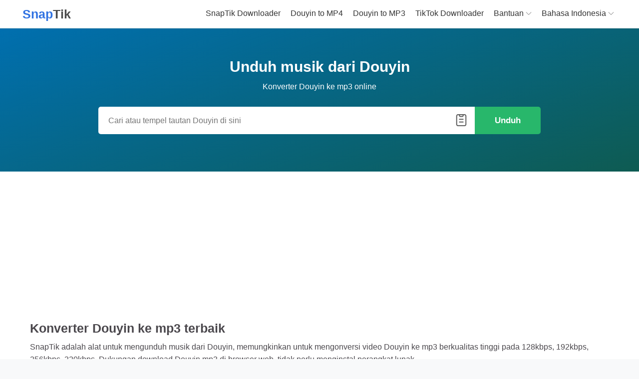

--- FILE ---
content_type: text/html; charset=utf-8
request_url: https://snaptik.biz/id/douyin-to-mp3
body_size: 6457
content:
<!DOCTYPE html><html lang=id><head><title>Unduh musik dari Douyin, konversikan Douyin ke mp3 online - SnapTik</title><meta name=description content="Konverter SnapTik adalah pengunduh musik dari Douyin, memungkinkan untuk mengonversi Douyin ke mp3 berkualitas tinggi hingga 320kbps."><meta name=keywords content="snaptik,konverter snaptik,unduh musik douyin,konversi douyin ke mp3"><meta charset=UTF-8><meta name=viewport content="width=device-width, initial-scale=1.0, minimum-scale=0.5, maximum-scale=3.0"><meta http-equiv=X-UA-Compatible content="IE=edge"><meta name=robots content="index, follow"><meta itemprop=name content=SnapTik><meta name=application-name content=SnapTik><meta itemprop=description content="Konverter SnapTik adalah pengunduh musik dari Douyin, memungkinkan untuk mengonversi Douyin ke mp3 berkualitas tinggi hingga 320kbps."><meta itemprop=image content=https://snaptik.biz/thumbnail-site.png><meta property=og:type content=website><meta property=og:title content="Unduh musik dari Douyin, konversikan Douyin ke mp3 online - SnapTik"><meta property=og:description content="Konverter SnapTik adalah pengunduh musik dari Douyin, memungkinkan untuk mengonversi Douyin ke mp3 berkualitas tinggi hingga 320kbps."><meta property=og:image content=https://snaptik.biz/thumbnail-site.png><meta property=og:url content=https://snaptik.biz/id/douyin-to-mp3><meta property=og:site_name content=SnapTik><meta property=twitter:card content=summary><meta property=twitter:site content=SnapTik><meta property=twitter:title content="Unduh musik dari Douyin, konversikan Douyin ke mp3 online - SnapTik"><meta property=twitter:description content="Konverter SnapTik adalah pengunduh musik dari Douyin, memungkinkan untuk mengonversi Douyin ke mp3 berkualitas tinggi hingga 320kbps."><meta property=twitter:image content=https://snaptik.biz/thumbnail-site.png><meta property=twitter:url content=https://snaptik.biz/id/douyin-to-mp3><link rel=canonical href=https://snaptik.biz/id/douyin-to-mp3><link rel=alternate href=https://snaptik.biz/en/douyin-to-mp3 hreflang=x-default><link rel=alternate href=https://snaptik.biz/en/douyin-to-mp3 hreflang=en><link rel=alternate href=https://snaptik.biz/vi/douyin-to-mp3 hreflang=vi><link rel=alternate href=https://snaptik.biz/ar/douyin-to-mp3 hreflang=ar><link rel=alternate href=https://snaptik.biz/cz/douyin-to-mp3 hreflang=cs><link rel=alternate href=https://snaptik.biz/de/douyin-to-mp3 hreflang=de><link rel=alternate href=https://snaptik.biz/es/douyin-to-mp3 hreflang=es><link rel=alternate href=https://snaptik.biz/fr/douyin-to-mp3 hreflang=fr><link rel=alternate href=https://snaptik.biz/hi/douyin-to-mp3 hreflang=hi><link rel=alternate href=https://snaptik.biz/id/douyin-to-mp3 hreflang=id><link rel=alternate href=https://snaptik.biz/it/douyin-to-mp3 hreflang=it><link rel=alternate href=https://snaptik.biz/ja/douyin-to-mp3 hreflang=ja><link rel=alternate href=https://snaptik.biz/ko/douyin-to-mp3 hreflang=ko><link rel=alternate href=https://snaptik.biz/pl/douyin-to-mp3 hreflang=pl><link rel=alternate href=https://snaptik.biz/pt/douyin-to-mp3 hreflang=pt><link rel=alternate href=https://snaptik.biz/ro/douyin-to-mp3 hreflang=ro><link rel=alternate href=https://snaptik.biz/ru/douyin-to-mp3 hreflang=ru><link rel=alternate href=https://snaptik.biz/th/douyin-to-mp3 hreflang=th><link rel=alternate href=https://snaptik.biz/tr/douyin-to-mp3 hreflang=tr><link rel=alternate href=https://snaptik.biz/uk/douyin-to-mp3 hreflang=uk><link rel=alternate href=https://snaptik.biz/zh-cn/douyin-to-mp3 hreflang=zh-CN><link rel=alternate href=https://snaptik.biz/zh-tw/douyin-to-mp3 hreflang=zh-TW><link rel=apple-touch-icon sizes=180x180 href=/icons/apple-touch-icon.png><link rel=icon type=image/png sizes=32x32 href=/icons/favicon-32x32.png><link rel=icon type=image/png sizes=192x192 href=/icons/android-chrome-192x192.png><link rel=icon type=image/png sizes=16x16 href=/icons/favicon-16x16.png><link rel=manifest href="/icons/manifest.json?v=1"><link rel=mask-icon href=/icons/safari-pinned-tab.svg color=#3072e2><link rel="shortcut icon" href=/icons/favicon.ico><meta name=msapplication-TileColor content=#3072e2><meta name=msapplication-TileImage content=/icons/mstile-144x144.png><meta name=msapplication-config content=/icons/browserconfig.xml><meta name=theme-color content=#ffffff><link rel=preload href=/imgs/delete.png as=image type=image/png><link rel=preconnect href=//www.google-analytics.com as=script><link rel=preconnect href=https://pagead2.googlesyndication.com/pagead/js/adsbygoogle.js><link href="/snaptik/css/style.min.css?v=10" rel=stylesheet><script type=application/ld+json>
        {
          "@context": "https://schema.org",
          "@type": "EntertainmentBusiness",
          "name": "SnapTik",
          "alternateName": "Download Youtube videos in HD 1080p quality online",
          "@id": "https://snaptik.biz/en",
          "image": "https://snaptik.biz/icons/apple-touch-icon.png",
          "description": "SnapTik.biz - Online Youtube Downloader, allows to download high quality 1080p, 2k, 4k, 8k Youtube videos for free on PC, Tablet, iPhone, Android.",
          "url": "https://snaptik.biz/en",
          "telephone": "+19356856898",
          "priceRange": "1$-10000$",
          "address": {
            "@type": "PostalAddress",
            "streetAddress": "1365 S Decatur Blvd",
            "addressLocality": "Las Vegas",
            "addressRegion": "NV",
            "postalCode": "89102",
            "addressCountry": "US"
          },
          "openingHoursSpecification": {
            "@type": "OpeningHoursSpecification",
            "dayOfWeek": [
              "Monday",
              "Tuesday",
              "Wednesday",
              "Thursday",
              "Friday",
              "Saturday",
              "Sunday"
            ],
            "opens": "00:00",
            "closes": "23:59"
          },
          "sameAs": [
            "https://www.facebook.com/snaptikbiz",
            "https://twitter.com/snaptikbiz",
            "https://www.pinterest.com/snaptikbiz/",
            "https://snaptikbiz.tumblr.com/",
            "https://soundcloud.com/snaptikbiz",
            "https://www.youtube.com/channel/UCBwa7Mc5r3SxiT0P6Fm9YfQ",
            "https://sites.google.com/view/snaptikbiz",
            "https://snaptikbiz.blogspot.com/",
            "https://snaptik.weebly.com/"
          ]
        }
    </script><script async src="https://pagead2.googlesyndication.com/pagead/js/adsbygoogle.js?client=ca-pub-3831853078543758" crossorigin=anonymous type="be72e7e9a012daf391682694-text/javascript"></script></head><body><header id=navbar> <div class=container> <div class=topnav id=myTopnav> <div class=nav-logo> <a class="navbar-brand waves-effect" href=/id> <span class=logo-name>Snap<b>Tik</b></span> </a> <a href=javascript:void(0) class=icon onclick="if (!window.__cfRLUnblockHandlers) return false; openNav()" data-cf-modified-be72e7e9a012daf391682694-="">&#9776;</a> </div> <div class=nav-item itemscope itemtype=http://www.schema.org/SiteNavigationElement> <a itemprop=url href=/id><span itemprop=name>SnapTik Downloader</span></a> <a itemprop=url href=/id/douyin-to-mp4><span itemprop=name>Douyin to MP4</span></a> <a itemprop=url href=/id/douyin-to-mp3><span itemprop=name>Douyin to MP3</span></a> <a itemprop=url href=/id/tiktok-downloader><span itemprop=name>TikTok Downloader</span></a> <div class=dropdown> <div class="dropbtn dropdown-title"> Bantuan <svg xmlns=http://www.w3.org/2000/svg width=12 height=10 viewBox="0 0 16 8" fill=none><path d="M15.0449 0.291415C14.8464 0.0929657 14.5239 0.0929657 14.3255 0.291415L7.9999 6.6294L1.66192 0.291415C1.46347 0.0929657 1.14099 0.0929657 0.942538 0.291415C0.744089 0.489865 0.744089 0.812346 0.942538 1.0108L7.62781 7.69606C7.72703 7.79529 7.85107 7.8449 7.9875 7.8449C8.11153 7.8449 8.24796 7.79529 8.34719 7.69606L15.0325 1.0108C15.2433 0.812346 15.2433 0.489865 15.0449 0.291415Z" fill=#888></path></svg> </div> <div class=dropdown-content> <a href=/id/download-douyin-video-on-iphone-with-snaptik-v1><span>iPhone, iPad</span></a> <a href=/id/how-to-download-douyin-video-with-snaptik-v1><span>PC, Android</span></a> </div> </div> <div class=dropdown> <div class="dropbtn dropdown-title"> Bahasa Indonesia‬ <svg xmlns=http://www.w3.org/2000/svg width=12 height=10 viewBox="0 0 16 8" fill=none><path d="M15.0449 0.291415C14.8464 0.0929657 14.5239 0.0929657 14.3255 0.291415L7.9999 6.6294L1.66192 0.291415C1.46347 0.0929657 1.14099 0.0929657 0.942538 0.291415C0.744089 0.489865 0.744089 0.812346 0.942538 1.0108L7.62781 7.69606C7.72703 7.79529 7.85107 7.8449 7.9875 7.8449C8.11153 7.8449 8.24796 7.79529 8.34719 7.69606L15.0325 1.0108C15.2433 0.812346 15.2433 0.489865 15.0449 0.291415Z" fill=#888></path></svg> </div> <div class=dropdown-content> <a data-lang=en href=https://snaptik.biz/en/douyin-to-mp3>English</a> <a data-lang=vi href=https://snaptik.biz/vi/douyin-to-mp3>Tiếng Việt</a> <a data-lang=ar href=https://snaptik.biz/ar/douyin-to-mp3>العربية</a> <a data-lang=cz href=https://snaptik.biz/cz/douyin-to-mp3>čeština</a> <a data-lang=de href=https://snaptik.biz/de/douyin-to-mp3>Deutsch</a> <a data-lang=es href=https://snaptik.biz/es/douyin-to-mp3>Español</a> <a data-lang=fr href=https://snaptik.biz/fr/douyin-to-mp3>Français</a> <a data-lang=hi href=https://snaptik.biz/hi/douyin-to-mp3>हिन्दी‎</a> <a data-lang=id href=https://snaptik.biz/id/douyin-to-mp3>Bahasa Indonesia‬</a> <a data-lang=it href=https://snaptik.biz/it/douyin-to-mp3>Italiano</a> <a data-lang=ja href=https://snaptik.biz/ja/douyin-to-mp3>日本語</a> <a data-lang=ko href=https://snaptik.biz/ko/douyin-to-mp3>한국어</a> <a data-lang=pl href=https://snaptik.biz/pl/douyin-to-mp3>Polski‎</a> <a data-lang=pt href=https://snaptik.biz/pt/douyin-to-mp3>Português</a> <a data-lang=ro href=https://snaptik.biz/ro/douyin-to-mp3>Română</a> <a data-lang=ru href=https://snaptik.biz/ru/douyin-to-mp3>Русский</a> <a data-lang=th href=https://snaptik.biz/th/douyin-to-mp3>ภาษาไทย</a> <a data-lang=tr href=https://snaptik.biz/tr/douyin-to-mp3>Türkçe‬</a> <a data-lang=uk href=https://snaptik.biz/uk/douyin-to-mp3>Українська‬</a> <a data-lang=zh-cn href=https://snaptik.biz/zh-cn/douyin-to-mp3>简体中文</a> <a data-lang=zh-tw href=https://snaptik.biz/zh-tw/douyin-to-mp3>繁體中文</a> </div> </div> </div> </div> </div> </header> <div class=container-main> <div class="section-search bg-color"> <div class=container> <div class="ftco-section center tik-main" id=convert> <div class=sc-rm> <h1 class=title>Unduh musik dari Douyin</h1> <p>Konverter Douyin ke mp3 online</p> </div> <form id=search-form class="search-form relative" action=/id method=post> <div class=input-group> <input id=s_input type=text name=q autocomplete=off class=search__input aria-label=Search placeholder="Cari atau tempel tautan Douyin di sini"> <div class=is-paste id=paste><i class="lt-icon img-paste"></i></div> </div> <button class=btn-red type=button onclick="if (!window.__cfRLUnblockHandlers) return false; ksearchvideo()" data-cf-modified-be72e7e9a012daf391682694-=""> Unduh </button> </form> <div id=loader-wrapper class=hidden> <svg xmlns=http://www.w3.org/2000/svg xmlns:xlink=http://www.w3.org/1999/xlink style=margin:auto;display:block width=100% height=200px viewBox="0 0 100 100" preserveAspectRatio=xMidYMid><g transform="translate(20 50)"><circle cx=0 cy=0 r=6 fill=#fff><animateTransform attributeName=transform type=scale begin=-0.375s calcMode=spline keySplines="0.3 0 0.7 1;0.3 0 0.7 1" values=0;1;0 keyTimes=0;0.5;1 dur=1s repeatCount=indefinite></animateTransform></circle></g><g transform="translate(40 50)"><circle cx=0 cy=0 r=6 fill=#fff><animateTransform attributeName=transform type=scale begin=-0.25s calcMode=spline keySplines="0.3 0 0.7 1;0.3 0 0.7 1" values=0;1;0 keyTimes=0;0.5;1 dur=1s repeatCount=indefinite></animateTransform></circle></g><g transform="translate(60 50)"><circle cx=0 cy=0 r=6 fill=#fff><animateTransform attributeName=transform type=scale begin=-0.125s calcMode=spline keySplines="0.3 0 0.7 1;0.3 0 0.7 1" values=0;1;0 keyTimes=0;0.5;1 dur=1s repeatCount=indefinite></animateTransform></circle></g><g transform="translate(80 50)"><circle cx=0 cy=0 r=6 fill=#fff><animateTransform attributeName=transform type=scale begin=0s calcMode=spline keySplines="0.3 0 0.7 1;0.3 0 0.7 1" values=0;1;0 keyTimes=0;0.5;1 dur=1s repeatCount=indefinite></animateTransform></circle></g><text x=50% y=70% style=font-size:7px alignment-baseline=middle text-anchor=middle fill=#fff>Mengambil data, harap tunggu beberapa detik!</text></svg> </div> <div id=search-result></div> </div> </div> </div> <div class=container> <div class=ads-slot> <ins class=adsbygoogle style=display:block data-ad-client=ca-pub-3831853078543758 data-ad-slot=3975716524 data-ad-format=auto data-full-width-responsive=true></ins><script type="be72e7e9a012daf391682694-text/javascript">(adsbygoogle=window.adsbygoogle||[]).push({});</script></div> <div class=ftco-section> <h2 class=title>Konverter Douyin ke mp3 terbaik</h2> <p>SnapTik adalah alat untuk mengunduh musik dari Douyin, memungkinkan untuk mengonversi video Douyin ke mp3 berkualitas tinggi pada 128kbps, 192kbps, 256kbps, 320kbps. Dukungan download Douyin mp3 di browser web, tidak perlu menginstal perangkat lunak.</p> <p>Cukup kunjungi situs web SnapTik.biz dan ikuti petunjuk untuk mengunduh musik dari Douyin ke perangkat Anda dalam beberapa langkah mudah. Mendukung unduhan mp3 dari Douyin di semua PC, tablet, iPhone, perangkat Android.</p> <p>SnapTik.biz memiliki banyak fitur luar biasa, Anda hanya perlu menggulung tautan video Douyin ke dalam kotak input di SnapTik untuk dapat mengunduh musik mp3 dari Douyin segera tanpa menunggu seperti alat lainnya.</p> </div> <div class=ftco-section> <h2 class=title>Cara mengunduh musik dari Douyin online</h2> <p><b>Langkah 1</b>: Buka aplikasi Douyin di ponsel Anda atau kunjungi situs web Douyin.com.</p> <p><b>Langkah 2</b>: Temukan dan buka video yang ingin Anda unduh dan klik tombol <b>Bagikan</b> lalu lanjutkan dengan menekan tombol <b>Salin tautan</b>.</p> <p><b>Langkah 3</b>: Buka situs web <a target=_blank href=/id>SnapTik.biz</a>, tempel tautan Douyin yang disalin di kotak pencarian dan tekan tombol <b>Unduh</b>.</p> <p><b>Langkah 4</b>: Pilih format <b>MP4</b> atau <b>MP3</b> yang Anda inginkan, lalu klik tombol <b>Unduh</b>.</p> </div> <div class=ftco-section> <h2 class=title>SnapTik - Pengunduh musik Douyin gratis</h2> <p>Pengunduh musik Douyin kami memungkinkan Anda mengunduh mp3 dari Douyin secara gratis, mengonversi Douyin ke mp3 dalam kualitas tinggi. Unduh musik dari Douyin secara instan tanpa menunggu seperti pengonversi Douyin lainnya.</p> <p>Meskipun lahir lebih lambat dari alat pengunduhan mp3 Douyin lainnya, SnapTik memiliki banyak fitur luar biasa yang memungkinkan Anda mengunduh musik mp3 dari Douyin di perangkat apa pun tanpa menginstal perangkat lunak apa pun.</p> </div> <div class="ftco-section section-left"> <section itemscope itemtype=https://schema.org/FAQPage> <div class=sf_container> <div class=wrapper> <div class=sf_faq> <h3 class="title center">FAQ</h3> <div class=faq_item itemprop=mainEntity itemscope itemtype=https://schema.org/Question> <div class=faq_item_title> <h4 itemprop=name>Bagaimana cara mengubah Douyin ke mp3 online?</h4> </div> <div class=faq_item_content id=divId itemprop=acceptedAnswer itemscope itemtype=https://schema.org/Answer> <div itemprop=text> SnapTik.biz adalah pengunduh musik Douyin online yang memungkinkan Anda mengonversi video Douyin ke mp3 dengan kualitas terbaik tanpa menginstal perangkat lunak apa pun. </div> </div> </div> <div class=faq_item itemprop=mainEntity itemscope itemtype=https://schema.org/Question> <div class=faq_item_title> <h4 itemprop=name>Bagaimana cara mengunduh musik dari Douyin dengan SnapTik?</h4> </div> <div class=faq_item_content id=divId2 itemprop=acceptedAnswer itemscope itemtype=https://schema.org/Answer> <div itemprop=text> <ul><li>Langkah 1: Buka aplikasi Douyin di ponsel Anda atau kunjungi situs web Douyin.com.</li> <li>Langkah 2: Temukan dan buka video yang ingin Anda unduh dan klik tombol <b>Bagikan</b> lalu lanjutkan dengan menekan tombol <b>Salin tautan</b>.</li> <li>Langkah 3: Buka situs web <a target=_blank href=/id/douyin-to-mp3>SnapTik.biz</a>, tempel tautan Douyin yang disalin di kotak pencarian dan tekan tombol <b>Unduh</b>.</li> <li>(<i>SnapTik.biz bekerja dengan baik di Chrome, Firefox atau browser lainnya.</i>)</li></ul> </div> </div> </div> <div class=faq_item itemprop=mainEntity itemscope itemtype=https://schema.org/Question> <div class=faq_item_title> <h4 itemprop=name>Bagaimana cara mengunduh musik dari Douyin di iPhone?</h4> </div> <div class=faq_item_content id=divId3 itemprop=acceptedAnswer itemscope itemtype=https://schema.org/Answer> <div itemprop=text> Untuk iPhone, Anda perlu menggunakan browser <b>Safari</b> di iOS 13 atau dapatkan aplikasi <b>Documents by Readdle</b> dan buka SnapTik.biz → Tempel tautan video Douyin → Unduh (<a target=_blank href=/id/download-douyin-video-on-iphone-with-snaptik-v1>lihat petunjuk di sini</a>). </div> </div> </div> <div class=faq_item itemprop=mainEntity itemscope itemtype=https://schema.org/Question> <div class=faq_item_title> <h4 itemprop=name>Bagaimana cara mengubah video Douyin ke mp3 di Android?</h4> </div> <div class=faq_item_content id=divId4 itemprop=acceptedAnswer itemscope itemtype=https://schema.org/Answer> <div itemprop=text> Salin tautan ke video Douyin → Buka <a href=/id target=_blank><strong>SnapTik.biz</strong></a> → Tempel tautan Douyin yang disalin di kotak pencarian → Unduh. </div> </div> </div> <div class=faq_item itemprop=mainEntity itemscope itemtype=https://schema.org/Question> <div class=faq_item_title> <h4 itemprop=name>Bagaimana cara mengunduh musik dari Douyin tercepat?</h4> </div> <div class=faq_item_content id=divId5 itemprop=acceptedAnswer itemscope itemtype=https://schema.org/Answer> <div itemprop=text> Dengan SnapTik.biz, Anda dapat mengunduh musik dari Douyin dan TikTok online dengan cepat. Cukup tempel tautan video Douyin atau TikTok ke dalam kotak input di SnapTik untuk dapat mengunduh dan mengonversi ke mp3 video apa pun. </div> </div> </div> <div class=faq_item itemprop=mainEntity itemscope itemtype=https://schema.org/Question> <div class=faq_item_title> <h4 itemprop=name>Apakah saya harus membayar untuk mengunduh musik mp3 di SnapTik?</h4> </div> <div class=faq_item_content id=divId6 itemprop=acceptedAnswer itemscope itemtype=https://schema.org/Answer> <div itemprop=text> Sama sekali tidak, SnapTik adalah alat untuk mengunduh musik dari Douyin, mengonversi video Douyin ke mp3 secara gratis. Anda dapat mengunduh musik mp3 dari video apa pun tanpa batasan. </div> </div> </div> </div> </div> </div> </section> </div><script type="be72e7e9a012daf391682694-text/javascript">var k_url_next="https://snaptik.biz/";var k_url_check_task="https://snaptik.biz/api/ajaxConvert/checkTask";var k_url_convert="https://s2.tik-cdn.com/api/json/convert";var k_url_search="https://snaptik.biz/api/ajaxSearch";var txt_processing="Mengonversi, harap tunggu ...";var txt_download="Unduh";var txt_getlink="Dapatkan tautannya";var txt_convert_next="Terus";var txt_download_more="Unduh tautan di bawah ini";var k_prefix_name="SnapTik.biz";var k_exp="1769229978";var k_token="298c14296979859c073ac43ad0f8301097b1698d1ebe809c1fc6ae4985a0d4ee";var k_page="mp3";</script></div> </div> <footer> <div class=copyright> <ul class="flex flex-a-i-center"><li><p>&copy; 2026 SnapTik.biz</p></li> <li><a href=/id/about-us>Tentang</a></li> <li><a href=/terms-of-service>Ketentuan Layanan</a></li> <li><a href=/privacy-policy>Rahasia pribadi</a></li> <li><a href=/contact>Kontak</a></li></ul> </div> </footer><script type="be72e7e9a012daf391682694-text/javascript">var k_lang="id";var APP_Token='e074c161-c95f-4ffe-a612-b25df37458a2';var APP_API='https://snaptik.biz/api';var APP_URL='https://snaptik.biz';var APP_VER='2.0';var APP_LANG={Status404Text:"Tidak ada data ditemukan. Silahkan coba lagi.",Status326Text:"Data tidak valid, harap periksa kembali.",Status500Text:"Terjadi kesalahan, coba lagi.",Status429Text:"Anda telah melakukan tindakan terlalu cepat. Harap perlahan!",ShareTitle:"Bagikan alat ini dengan teman-teman Anda",UrlValidation:"Tautan tidak valid. Hanya mendukung TikTok dan Douyin.",DownloadText:"Unduh video",Converting:"Mengonversi...",};</script><button id=share_app class=share-button type=button title="Share SnapTik"><i class="icon icon-sprite icon-share"></i></button><script async src="/snaptik/js/app.min.js?v=10" type="be72e7e9a012daf391682694-text/javascript"></script><script type="be72e7e9a012daf391682694-text/javascript">!function(){var e=!1;function t(){!1===e&&(e=!0,document.removeEventListener("scroll",t),document.removeEventListener("mousemove",t),document.removeEventListener("mousedown",t),document.removeEventListener("touchstart",t))}document.addEventListener("scroll",t),document.addEventListener("mousemove",t),document.addEventListener("mousedown",t),document.addEventListener("touchstart",t),document.addEventListener("load",function(){document.body.clientHeight!=document.documentElement.clientHeight&&0==document.documentElement.scrollTop&&0==document.body.scrollTop||t()})}();</script><script src=/pwa/pwa-app.js type="be72e7e9a012daf391682694-text/javascript"></script><script type="be72e7e9a012daf391682694-module">
        export const pwaTrackingListeners = () => {
            const fireAddToHomeScreenImpression = event => {
                window.removeEventListener(
                    "beforeinstallprompt",
                    fireAddToHomeScreenImpression
                );
            };
            window.addEventListener("beforeinstallprompt", fireAddToHomeScreenImpression);
            window.addEventListener("appinstalled", event => {
                console.log('PWA app installed by user!!! Hurray');
            });
        };
    </script><script type="be72e7e9a012daf391682694-text/javascript">var ua=navigator.userAgent.toLowerCase();var isAndroid=ua.indexOf("android")>-1;var isIOS=/iPad|iPhone|iPod/.test(navigator.userAgent)&&!window.MSStream;if(isAndroid){document.getElementById("share_app").style.display="flex";}else if(isIOS){document.getElementById("share_app").style.display="flex";}</script><script type="be72e7e9a012daf391682694-text/javascript">const shareButtonMenu=document.querySelector('.share-button');shareButtonMenu.addEventListener('click',event=>{if(navigator.share){navigator.share({title:'Bagikan SnapTik',url:'https://snaptik.biz/id/douyin-to-mp3'}).then(()=>{console.log('Thanks for sharing!');}).catch(console.error);}else{console.log('Share_webapi_not_support');}
console.log('share_click_btnShare');});</script><script async src="https://www.googletagmanager.com/gtag/js?id=G-R0WD9B2WZP" type="be72e7e9a012daf391682694-text/javascript"></script><script type="be72e7e9a012daf391682694-text/javascript">window.dataLayer=window.dataLayer||[];function gtag(){dataLayer.push(arguments);}
gtag('js',new Date());gtag('config','G-R0WD9B2WZP');</script><script type=application/ld+json>
        {"@context":"https://schema.org",
        "@type":"WebPage",
        "name":"Unduh musik dari Douyin, konversikan Douyin ke mp3 online - SnapTik",
        "description":"Konverter SnapTik adalah pengunduh musik dari Douyin, memungkinkan untuk mengonversi Douyin ke mp3 berkualitas tinggi hingga 320kbps.",
        "alternateName":"Unduh musik dari Douyin, konversikan Douyin ke mp3 online - SnapTik",
        "url":"https://snaptik.biz/id/douyin-to-mp3"}
    </script><script type=application/ld+json>
        {"@context":"https://schema.org","@type":"BreadcrumbList","itemListElement":[{"@type":"ListItem","position":1,"item":{"@type":"WebPage","id":"https://snaptik.biz/id","name":"SnapTik"}},{"@type":"ListItem","position":2,"name":"Unduh musik dari Douyin, konversikan Douyin ke mp3 online - SnapTik"}]}
    </script><script type="be72e7e9a012daf391682694-text/javascript">var btnPaste=document.getElementById("paste");var inputUrl=document.getElementById("s_input");navigator.clipboard&&btnPaste.classList.remove("hidden");function showBtnClear(){btnPaste.innerHTML='<i class="lt-icon img-trash"></i>';};btnPaste.addEventListener("click",function(a){'<i class="lt-icon img-trash"></i>'===btnPaste.innerHTML?(inputUrl.value="",btnPaste.innerHTML='<i class="lt-icon img-paste"></i>'):navigator.clipboard.readText().then(function(f){return inputUrl.value=f},showBtnClear())});inputUrl.addEventListener("keyup",function(e){if(inputUrl.value.length>0){showBtnClear();}});</script><script src="/cdn-cgi/scripts/7d0fa10a/cloudflare-static/rocket-loader.min.js" data-cf-settings="be72e7e9a012daf391682694-|49" defer></script><script defer src="https://static.cloudflareinsights.com/beacon.min.js/vcd15cbe7772f49c399c6a5babf22c1241717689176015" integrity="sha512-ZpsOmlRQV6y907TI0dKBHq9Md29nnaEIPlkf84rnaERnq6zvWvPUqr2ft8M1aS28oN72PdrCzSjY4U6VaAw1EQ==" data-cf-beacon='{"version":"2024.11.0","token":"f9bc7d6479404b84a57e19b84be395c1","r":1,"server_timing":{"name":{"cfCacheStatus":true,"cfEdge":true,"cfExtPri":true,"cfL4":true,"cfOrigin":true,"cfSpeedBrain":true},"location_startswith":null}}' crossorigin="anonymous"></script>
</body></html>

--- FILE ---
content_type: text/html; charset=utf-8
request_url: https://www.google.com/recaptcha/api2/aframe
body_size: 266
content:
<!DOCTYPE HTML><html><head><meta http-equiv="content-type" content="text/html; charset=UTF-8"></head><body><script nonce="0Mz9ObSemASZwPvnpgx_EA">/** Anti-fraud and anti-abuse applications only. See google.com/recaptcha */ try{var clients={'sodar':'https://pagead2.googlesyndication.com/pagead/sodar?'};window.addEventListener("message",function(a){try{if(a.source===window.parent){var b=JSON.parse(a.data);var c=clients[b['id']];if(c){var d=document.createElement('img');d.src=c+b['params']+'&rc='+(localStorage.getItem("rc::a")?sessionStorage.getItem("rc::b"):"");window.document.body.appendChild(d);sessionStorage.setItem("rc::e",parseInt(sessionStorage.getItem("rc::e")||0)+1);localStorage.setItem("rc::h",'1769228181047');}}}catch(b){}});window.parent.postMessage("_grecaptcha_ready", "*");}catch(b){}</script></body></html>

--- FILE ---
content_type: text/css
request_url: https://snaptik.biz/snaptik/css/style.min.css?v=10
body_size: 7078
content:
html,body{font-family:Roboto,sans-serif;font-size:16px;margin:0 auto;color:#4a474c;padding:0;background-color:#f8f9fa}a{color:#3072e2}a:visited,a:hover,a:link{text-decoration:none!important}.clearfix:after{visibility:hidden;display:block;font-size:0;content:" ";clear:both;height:0}h1,h2,h3{margin:0}.fl{float:left}ul{padding:0;margin:0;list-style:none}p{margin:0 0 8px;line-height:25px}.mag0{margin:0!important}.magr10{margin-right:10px}.magT40{margin-top:40px}.magT10{margin-top:10px}.relative{position:relative}.img,img{max-width:100%;height:auto}.container{max-width:1200px;margin:0 auto}.container-main{background:#fff;-webkit-box-shadow:0 .125rem .25rem rgba(0,0,0,.075);box-shadow:0 .125rem .25rem rgba(0,0,0,.075);border-radius:.25rem;margin-bottom:10px}.flex{display:flex}.flex-a-i-center{align-items:center}.center{text-align:center}html:not(.tab-outline) *:focus{outline:0}table{border-collapse:collapse;border-spacing:0;width:100%}.language{float:right;position:absolute;right:40px;cursor:pointer}.ftco-section{padding:20px 20px 20px}.tik-main{padding:60px 20px 50px}h1.title,h2.title,h3.title{font-weight:600;font-size:30px;margin-bottom:10px}h2.title,h3.title{font-size:25px}.h2-subcontent{font-size:17px;font-weight:500}hr{margin-top:1rem;margin-bottom:1rem;border:0;border-top:1px solid rgba(0,0,0,.1)}.search-form{margin:28px 0 25px;display:flex;justify-content:center}.search-form .input-group{display:inline-block;width:65%;position:relative}.search-form .input-group input{width:100%;border:0;box-sizing:border-box;border-radius:5px 0 0 5px;height:55px;padding:17px 20px;font-size:16px}.btn-red,.btn-gray{background:#28b76b;border-radius:0 5px 5px 0;padding:18px 40px;display:inline-block;border:0;color:#fdfdfe;font-size:17px;font-weight:600;cursor:pointer;transition:all .3s;max-height:55px}.btn-red:hover{color:#fff;box-shadow:none;opacity:.8}.listitem{display:-webkit-box;display:-ms-flexbox;display:flex;-webkit-box-pack:justify;-ms-flex-pack:justify;justify-content:space-between;-ms-flex-wrap:wrap;flex-wrap:wrap;-webkit-box-align:stretch;-ms-flex-align:stretch;align-items:stretch;padding:2rem 0 0;text-align:left}.listitem li{-webkit-box-flex:0;-ms-flex:0 0 100%;flex:0 0 100%;margin-bottom:3rem}.listitem li .post-content h3{margin-bottom:.5rem;font-weight:600;text-overflow:ellipsis;overflow:hidden;white-space:nowrap}.listitem li .post-content img{width:32px;height:auto;vertical-align:middle;margin-right:5px}.listitem li .post-content p{line-height:20px;margin-bottom:0}@media only screen and (min-width:992px){.listitem{-ms-flex-wrap:wrap;flex-wrap:wrap}.listitem li{-webkit-box-flex:0;-ms-flex:0 0 30%;flex:0 0 30%;text-align:left}}@media only screen and (max-width:992px){.listitem li{text-align:center}}.bg1{background:#d2e3fc}.bg2{background:#fad2cf}.bg3{background:#ceead6}.bg4{background:#feefc3}.bg5{background:#ffd5ec}.bg6{background:#d1f4ff}ul.listicon{display:flex;flex-wrap:wrap;justify-content:center;margin:50px 0}ul.listicon li:not(:last-child){margin-right:25px}.mw70{max-width:700px;margin:0 auto}ul.liststep{flex-wrap:nowrap;max-width:100%}ul.liststep li{display:table;width:33.33333%}ul.liststep li .number{font-weight:600;font-size:45px;width:80px;height:80px;line-height:80px;border-radius:50%;display:table;color:#4285f4;text-align:center;margin-right:20px;background:#fff;-webkit-box-shadow:0 1px 5px #d0d0d0;box-shadow:0 1px 5px #d0d0d0}ul.liststep li span{text-align:left;display:table-cell;vertical-align:middle}.contact{border-top:1px solid #dfdfdf;padding:60px 0;margin-top:20px}.contact .container{max-width:840px;text-align:center}.contact-form{text-align:left;margin:50px 0 20px}.form-control{background:#fafafa;border:1px solid #e8e8e8;box-sizing:border-box;border-radius:6px;color:#666;font-size:13px;padding:20px}textarea.form-control{width:100%;resize:none;margin-bottom:10px;font-family:Roboto,sans-serif}input.form-control{height:56px;width:38.333333%;margin-right:10px}.btn-gray{background:#dfdfdf;border-radius:6px;color:#4a474c;box-shadow:none;font-weight:400;padding:18px 60px;margin:0}.btn-gray:hover{background:#f00;color:#fff}.copyright{background:#f5f5f5;color:#fff;padding:15px 0;text-align:center}.copyright ul{justify-content:center}.copyright ul a,.copyright ul p{color:#6c757d;font-weight:500;display:inline-block;padding:0 25px;margin:0}.sub-language.show-language .sub_menu{transform:scale(1);visibility:visible;opacity:1}.sub_menu{position:absolute;background:#fff;width:230px;border:1px solid #f4f4f4;visibility:hidden;opacity:0;z-index:1;top:30px;right:0;box-shadow:0 4px 18px rgba(0,0,0,.14);border-radius:5px}.sub_menu li a{display:block;padding:10px 20px;color:#000;text-align:left}.sub_menu a:hover{background:#eaeaea;color:#0066a5!important}.listvideo{display:flex;flex-wrap:wrap;margin-top:30px}.listvideo li{max-width:31.222%;margin:0 3% 30px 0;width:31.222%}.listvideo li a:hover .content h3{color:#f00}.listvideo li:nth-child(3n){margin-right:0}.listvideo li .img-thumb{height:168px;overflow:hidden;background-size:cover;background-repeat:no-repeat;background-position:center center;position:relative;display:block;border-radius:7px;width:100%;object-fit:cover}.listvideo li .content{display:table;margin-top:10px}.listvideo li .content .avarta,.thumbnail .content .avarta{width:35px;height:35px;border-radius:50%;display:table;margin-right:15px}.listvideo li .content .clearfix{display:table-cell;vertical-align:top;text-align:left}.listvideo li .content h3,.thumbnail .content h3,.thumbnail-tik h3{color:#333;font-weight:600;font-size:14px;margin-bottom:5px}.listvideo li .content p{color:#666;font-size:13px;margin-bottom:0}.line{border-bottom:1px solid #dfdfdf}.thumbnail .content{display:flex;margin-left:20px}.thumbnail img{border-radius:7px;width:300px;z-index:999}table.table-bordered tr td{border-bottom:1px solid #dfdfdf;padding:10px 15px;color:#333;text-align:left;font-size:14px}.btn-gray-small,.btn-blue-small,.btn-white-small{background:#e8e8e8;border-radius:6px;border:0;width:150px;padding:10px 0;font-weight:600;font-size:13px;cursor:pointer;transition:all .3s}.btn-gray-small:hover{background:#f00;color:#fff}.btn-blue-small{background:#3072e2;color:#fff}.btn-blue-small:hover{opacity:.8}.btn-white-small{background:#fff;border:1px solid #e8e8e8;color:#2879fe;font-weight:400}.btn-white-small:hover{background:#2879fe;color:#fff}.mesg-convert{background:#03a9f4;border-radius:6px;padding:9px 20px;display:inline-block;color:#fff;font-size:13px;font-weight:600;white-space:nowrap}.success{background:#3072e2}.mesg-convert.success{padding:9px 50px}a.success{color:#fff;font-weight:600;font-size:13px}table.table-bordered tr td:first-child{width:20%}table.table-bordered tr td:nth-child(2n){width:20%}table.table-bordered tr td:last-child{width:60%}.items-more li{margin-bottom:10px}.error{border:1px solid #ffdd57;border-radius:6px;text-align:center;padding:10px;background:#ffdd57;margin-top:20px;width:80%;margin:0 auto}@media only screen and (max-width:640px){.error{width:auto}}.error p{color:rgba(0,0,0,.7);margin:0}.error p a{text-decoration:underline!important;color:rgba(0,0,0,.7)}.magT10 .error{margin:0}.h1-title{font-size:18px;margin-bottom:5px}.privacy p{font-size:16px;line-height:24px;color:#000}.privacy ul{list-style:disc;padding-left:20px;font-size:16px;line-height:24px;color:#000}.privacy ul li{margin-bottom:5px}.form-control-small{padding:10px;margin-right:10px!important}.form-control-small{display:block;font-size:16px;font-family:Roboto,sans-serif;font-weight:700;color:#444;line-height:1.3;padding:.6em 1.4em .5em .8em;box-sizing:border-box;border:1px solid #aaa;box-shadow:0 1px 0 1px rgba(0,0,0,.04);border-radius:.5em;-moz-appearance:none;-webkit-appearance:none;appearance:none;background-color:#fff;background-image:url([data-uri]),linear-gradient(to bottom,#fff 0%,#e5e5e5 100%);background-repeat:no-repeat,repeat;background-position:right .7em top 50%,0 0;background-size:.65em auto,100%}.form-control-small::-ms-expand{display:none}.form-control-small:hover{border-color:#888}.form-control-small:focus{color:#222;outline:0}.form-control-small option{font-weight:400}@media only screen and (max-width:740px){.thumbnail{padding:15px;display:block}.thumbnail img{max-width:100%;width:100%}.thumbnail .content{display:block;margin-left:0}.thumbnail .content h3{font-size:16px;padding-top:5px}.detail .form-control{display:block;width:100%;margin-bottom:10px}.mesg-convert{display:block;text-align:center}}@media only screen and (max-width:640px){.container{margin:0}.language{right:15px}.search-form{display:block}.search-form .input-group{width:100%}.listitem,ul.liststep,.listvideo{display:block}ul.liststep li{width:100%}.search-form .btn-red{width:100%;margin:10px 0 0;border-radius:5px}.search-form .input-group input{border-radius:5px}ul.listicon{margin:20px 0 0}ul.listicon li{margin:0 10px 2%!important}.ftco-section{padding:10px 5px 0}.tik-main{padding:30px 5px 10px}h1.title,h2.title,h3.title{font-size:20px}h2.title,h3.title{font-size:18px}.h2-subcontent{font-size:16px}.contact{padding:30px 0}input.form-control{width:100%;margin:0 0 10px}.btn-gray{width:100%}ul.listicon li img{max-width:85px}.listvideo li{max-width:100%;width:100%;margin:0 0 20px;display:flex}.listvideo li .img-thumb{height:auto;width:120px;margin-right:15px;float:left}.listvideo li .content{margin-top:0}.listvideo li .content .avarta,.thumbnail .content .avarta{display:none}.nowidth{width:auto;margin-bottom:40px}table.table-bordered tr td{padding:10px 5px}table.table-bordered tr td:first-child{width:30%;text-align:left!important}table.table-bordered tr td:nth-child(2n){width:30%}table.table-bordered tr td:last-child{width:40%;text-align:right}table.table-bordered tr td .magr10{margin:0 0 10px}}@media only screen and (max-width:380px){.container{margin:0 5px}.copyright ul a{padding:0 10px}}.lds-dual-ring{display:inline-block;width:16px;height:13px}.lds-dual-ring:after{content:" ";display:block;width:10px;height:10px;margin:0;border-radius:50%;border:3px solid #fff;border-color:#fff transparent #fff transparent;animation:lds-dual-ring 2.1s linear infinite}@keyframes lds-dual-ring{0%{transform:rotate(0deg)}100%{transform:rotate(360deg)}}#loader-wrapper{position:relative;top:0;left:0;width:100%;height:100%;z-index:1000}#loader{display:block;position:relative;left:50%;top:50%;width:150px;height:150px;margin:0 0 0 -75px;border-radius:50%;border:3px solid transparent;border-top-color:#3498db;-webkit-animation:spin 2s linear infinite;animation:spin 2s linear infinite;z-index:1001}#loader:before{content:"";position:absolute;top:5px;left:5px;right:5px;bottom:5px;border-radius:50%;border:3px solid transparent;border-top-color:#e74c3c;-webkit-animation:spin 3s linear infinite;animation:spin 3s linear infinite}#loader:after{content:"";position:absolute;top:15px;left:15px;right:15px;bottom:15px;border-radius:50%;border:3px solid transparent;border-top-color:#f9c922;-webkit-animation:spin 1.5s linear infinite;animation:spin 1.5s linear infinite}@-webkit-keyframes spin{0%{-webkit-transform:rotate(0deg);-ms-transform:rotate(0deg);transform:rotate(0deg)}100%{-webkit-transform:rotate(360deg);-ms-transform:rotate(360deg);transform:rotate(360deg)}}@keyframes spin{0%{-webkit-transform:rotate(0deg);-ms-transform:rotate(0deg);transform:rotate(0deg)}100%{-webkit-transform:rotate(360deg);-ms-transform:rotate(360deg);transform:rotate(360deg)}}#loader-wrapper .loader-section{position:relative;top:0;width:51%;height:100%;z-index:1000;-webkit-transform:translateX(0);-ms-transform:translateX(0);transform:translateX(0)}#loader-wrapper .loader-section.section-left{left:0}#loader-wrapper .loader-section.section-right{right:0}.loaded #loader-wrapper .loader-section.section-left{-webkit-transform:translateX(-100%);-ms-transform:translateX(-100%);transform:translateX(-100%);-webkit-transition:all .7s .3s cubic-bezier(.645,.045,.355,1);transition:all .7s .3s cubic-bezier(.645,.045,.355,1)}.loaded #loader-wrapper .loader-section.section-right{-webkit-transform:translateX(100%);-ms-transform:translateX(100%);transform:translateX(100%);-webkit-transition:all .7s .3s cubic-bezier(.645,.045,.355,1);transition:all .7s .3s cubic-bezier(.645,.045,.355,1)}.loaded #loader{opacity:0;-webkit-transition:all .3s ease-out;transition:all .3s ease-out}.loaded #loader-wrapper{visibility:hidden;-webkit-transform:translateY(-100%);-ms-transform:translateY(-100%);transform:translateY(-100%);-webkit-transition:all .3s 1s ease-out;transition:all .3s 1s ease-out}.nopading{padding-bottom:0}.detail .form-control.hidden,.hidden{display:none}.caret{width:0;height:0;display:inline-block;border:40px solid transparent}.caret.down{border-top-color:#fff}.caret.right{border-left-color:#000}.caret.up{border-bottom-color:#000}.caret.left{border-right-color:#000}.topnav{overflow:hidden}.topnav a{float:left;display:block;color:#333;text-align:center;padding:18px 10px;text-decoration:none;font-size:16px}.active{background-color:#4caf50;color:#fff}.topnav .icon{display:none}.dropdown{float:left;overflow:hidden;cursor:pointer}.dropdown .dropbtn{font-size:16px;border:0;outline:0;color:#333;padding:18px 10px;background-color:inherit;font-family:inherit;margin:0}.dropdown-content{display:none;position:absolute;background-color:#f9f9f9;min-width:160px;box-shadow:0 8px 16px 0 rgba(0,0,0,.2);z-index:1;margin-bottom:10px}.dropdown-content a{float:none;color:#212529;font-weight:400;padding:5px 16px;text-decoration:none;display:block;text-align:left}.topnav a:hover,.dropdown:hover .dropbtn{color:#3072e2}.topnav .nav-logo a{font-size:25px;padding:5px;font-weight:bold}.logo-name{display:inline-block;color:#3072e2;line-height:46px}.logo-name b{color:#4a4a4a}.logo-name:hover b{color:#0075ff}.dropdown-content a:hover{background-color:#ddd;color:#000}.topnav .nav-item{float:right}.cl-red{color:#f00}.tips{margin-top:5px}.tips img{max-width:100%;height:auto}@media screen and (max-width:900px){.topnav .nav-item a,.dropdown .dropbtn{display:none}.topnav .nav-item{width:100%}.topnav a.icon{float:right;display:block;line-height:46px}.topnav.responsive{position:relative}.dropdown-content{background:#fff;box-shadow:none;padding-left:20px}.dropdown-content a:hover{background-color:#3072e2;color:#fff}.topnav.responsive a.icon{position:absolute;right:0;top:0}.topnav.responsive a{float:none;display:block;text-align:left;padding:10px}.topnav.responsive .dropdown .dropbtn{display:block;width:100%;text-align:left;padding:10px}.topnav.responsive .dropdown{float:none}.topnav.responsive .dropdown-content{position:relative}}.btn{display:inline-block;margin-bottom:0;font-weight:normal;text-align:center;vertical-align:middle;-ms-touch-action:manipulation;touch-action:manipulation;cursor:pointer;background-image:none;border:1px solid transparent;white-space:nowrap;padding:6px 12px;font-size:16px;line-height:1.42857143;border-radius:4px;-webkit-user-select:none;-moz-user-select:none;-ms-user-select:none;user-select:none}.btn-info{color:#fff;background-color:#5bc0de;border-color:#46b8da}.btn-success{color:#fff;background-color:#5cb85c;border-color:#4cae4c}.alert{border-radius:6px;margin:10px auto;padding:10px;font-size:16px}.alert-warning{background-color:#aac7f7;border-color:#aac7f7;color:#02368f}.alert-warning a{color:#02368f}.text-left p img{display:block;max-width:100%;margin:0 auto}#navbar{background:#fff;border-bottom:1px solid #e1e1e1}.btn-danger{background:#3072e2}.btn-active{background:#227dc7}.navbar-brand img{display:inline-block;vertical-align:top}@media(max-width:480px){.copyright ul li:first-child{display:none}.magT10 .flex{display:block}.addthis-detail{text-align:center}}ul li{line-height:20px}.faq_item_title h4{margin:10px 0;font-size:17px}div.img-thumb{position:relative;display:inline-block}span.time{position:absolute;right:4px;bottom:5px;display:inline-block;padding:4px 6px;background:rgba(0,0,0,.8);border-radius:4px;color:#fff;font-size:12px}.post-content h1,.post-content h2,.post-content h3,.post-content h4{margin-bottom:10px;line-height:initial}.post-content h1{font-size:20px}.post-content h2{font-size:18px}.post-content h3,.post-content h4{font-size:16px}.icon-holder{display:flex;justify-content:center}.icon-holder{position:relative}.arrow-holder{display:none}@media(min-width:992px){.arrow-holder{display:inline-block}}.why-section .arrow-holder{content:"";width:100%;height:15px;background:url(/imgs/line-with-arrow.svg) no-repeat center center;background-size:120px 15px;position:absolute;right:-50%;top:40%}.desc{text-align:center;margin-top:16px}.why-title{display:flex;align-items:center;justify-content:center}@media(max-width:992px){.desc{text-align:left}.why-section img{width:50px}.why-title{justify-content:start;font-weight:600;font-size:20px}}.desc h5{font-size:24px;margin-bottom:8px;margin-top:14px}.step-count{border-radius:50%;background:#fad2cf;color:#ed6357;width:36px;height:36px;font-size:1.25rem;padding:0;display:inline-block;text-align:center;margin-right:.5rem;line-height:36px}.desc b{font-weight:600}.text-red{color:#3072e2}.alert-gr{width:80%;text-align:center}@media only screen and (max-width:640px){.alert-gr{width:auto}}.no-bg{background:transparent}.lt-icon{display:table-cell;height:24px;width:24px}.is-paste{position:absolute;right:5px;border-left:0;width:auto;cursor:pointer;top:5px;padding:10px;justify-content:center;border-radius:5px;background:#fff}.is-paste:hover,.is-paste:focus,.is-paste:active{background:#efefef}.img-paste{background:url(/imgs/paste.png) no-repeat}.img-trash{background:url(/imgs/delete.png) no-repeat}.txt-green{color:#3072e2}.faq_item h4{margin:10px 0;font-size:20px}.faq_item_content li{line-height:25px}.faq_item_content{line-height:25px}.list_feature{margin-left:30px;list-style:disc}.list_feature li{margin-bottom:10px}.img-center{display:block;margin-left:auto;margin-right:auto;background:#eaecf3;margin-right:auto;box-shadow:0 10px 15px -3px #e2e1e1,0 4px 6px -2px #dcdcdc}.btn-fb{line-height:20px}.mg-r-10{margin-right:10px}.share-button{position:fixed;width:40px;height:40px;border-radius:50%;line-height:40px;border:0;background-color:#29b76b;bottom:80px;right:16px;display:none;align-items:center;justify-content:center;z-index:100;cursor:pointer}.share-button .icon{align-items:center;display:inline-flex;justify-content:center;height:1.5rem;width:1.5rem}.share-button .icon-sprite{background-image:url(data:image/svg+xml,%3Csvg%20width%3D%2232px%22%20height%3D%2232px%22%20viewBox%3D%220%200%2032%2032%22%20version%3D%221.1%22%20xmlns%3D%22http%3A%2F%2Fwww.w3.org%2F2000%2Fsvg%22%3E%3Ctitle%3Eshare%3C%2Ftitle%3E%3Cg%20stroke%3D%22none%22%20stroke-width%3D%221%22%20fill%3D%22none%22%20fill-rule%3D%22evenodd%22%3E%3Cg%20fill%3D%22%23FFFFFF%22%3E%3Cpath%20d%3D%22M26%2C13.4285714%20C26%2C13.6220248%2025.9293162%2C13.7894338%2025.7879464%2C13.9308036%20L20.0736607%2C19.6450893%20C19.932291%2C19.786459%2019.7648819%2C19.8571429%2019.5714286%2C19.8571429%20C19.3779752%2C19.8571429%2019.2105662%2C19.786459%2019.0691964%2C19.6450893%20C18.9278267%2C19.5037195%2018.8571429%2C19.3363105%2018.8571429%2C19.1428571%20L18.8571429%2C16.2857143%20L16.3571429%2C16.2857143%20C15.6279725%2C16.2857143%2014.9750773%2C16.3080355%2014.3984375%2C16.3526786%20C13.8217977%2C16.3973217%2013.2488868%2C16.477306%2012.6796875%2C16.5926339%20C12.1104882%2C16.7079619%2011.6157015%2C16.8660704%2011.1953125%2C17.0669643%20C10.7749235%2C17.2678581%2010.3824423%2C17.5264121%2010.0178571%2C17.8426339%20C9.65327199%2C18.1588557%209.35565592%2C18.534596%209.125%2C18.9698661%20C8.89434408%2C19.4051361%208.71391434%2C19.9203839%208.58370536%2C20.515625%20C8.45349637%2C21.1108661%208.38839286%2C21.7842224%208.38839286%2C22.5357143%20C8.38839286%2C22.9449425%208.40699386%2C23.4025272%208.44419643%2C23.9084821%20C8.44419643%2C23.9531252%208.45349693%2C24.0405499%208.47209821%2C24.1707589%20C8.4906995%2C24.3009679%208.5%2C24.3995532%208.5%2C24.4665179%20C8.5%2C24.5781256%208.46837829%2C24.6711306%208.40513393%2C24.7455357%20C8.34188956%2C24.8199408%208.25446484%2C24.8571429%208.14285714%2C24.8571429%20C8.02380893%2C24.8571429%207.9196433%2C24.7938994%207.83035714%2C24.6674107%20C7.77827355%2C24.6004461%207.72991094%2C24.5186017%207.68526786%2C24.421875%20C7.64062478%2C24.3251483%207.59040206%2C24.2135423%207.53459821%2C24.0870536%20C7.47879436%2C23.9605648%207.43973225%2C23.87128%207.41741071%2C23.8191964%20C6.47246551%2C21.6986501%206%2C20.0208395%206%2C18.7857143%20C6%2C17.3050521%206.19717065%2C16.0662252%206.59151786%2C15.0691964%20C7.79688103%2C12.0706695%2011.0520568%2C10.5714286%2016.3571429%2C10.5714286%20L18.8571429%2C10.5714286%20L18.8571429%2C7.71428571%20C18.8571429%2C7.52083237%2018.9278267%2C7.35342333%2019.0691964%2C7.21205357%20C19.2105662%2C7.07068382%2019.3779752%2C7%2019.5714286%2C7%20C19.7648819%2C7%2019.932291%2C7.07068382%2020.0736607%2C7.21205357%20L25.7879464%2C12.9263393%20C25.9293162%2C13.067709%2026%2C13.2351181%2026%2C13.4285714%20L26%2C13.4285714%20Z%22%3E%3C%2Fpath%3E%3C%2Fg%3E%3C%2Fg%3E%3C%2Fsvg%3E);background-position:center center;background-repeat:no-repeat;transition:transform .4s ease;border-radius:50%;display:block}.share-button i.icon{display:table-cell;height:2em;width:2em}.icon.icon-download{background:url(/imgs/download.svg) no-repeat center;margin-right:3px!important;margin-left:0!important;width:16px;height:auto}.tik-video{display:-webkit-box;display:-ms-flexbox;display:flex;-webkit-box-pack:justify;-ms-flex-pack:justify;justify-content:space-between;-ms-flex-wrap:wrap;flex-wrap:wrap;-webkit-box-align:stretch;-ms-flex-align:stretch;align-items:stretch;text-align:left;overflow:hidden;box-shadow:0 1px 3px #0000001f,0 1px 2px #0000003d;border-radius:5px;padding:10px;margin-top:30px}.tik-left,.tik-right{flex:50%}.tik-right{text-align:right;overflow:hidden}.thumbnail{text-align:left;display:flex}.thumbnail .image-tik{height:168px;width:168px;display:block;position:relative}@media only screen and (max-width:640px){.thumbnail .image-tik{height:100px;width:100px;display:block;position:relative}.tik-right a{display:flex}}.thumbnail .image-tik img{border-radius:.25rem;object-fit:cover;height:100%;width:100%;display:block;min-width:80px;box-shadow:0 10px 15px -3px #e2e1e1,0 4px 6px -2px #dcdcdc}.thumbnail .content{display:flex;margin-left:10px}.tik-right p{margin-bottom:5px}.tik-right p:last-child{margin:0}.button{background-color:#fff;border-color:#dbdbdb;border-width:1px;color:#363636;cursor:pointer;justify-content:center;padding-bottom:calc(.5em - 1px);padding-left:1em;padding-right:1em;padding-top:calc(.5em - 1px);text-align:center;white-space:nowrap;display:inline-flex}.dl-success{background-color:#28b76b;border-color:transparent;color:#fff;border-radius:5px;min-width:190px}.btn-render{background-color:#0a58ca}.tik-button-dl:hover,.tik-button-dl:focus{opacity:.8}@media only screen and (max-width:640px){.tik-left,.tik-right{flex:100%}.tik-left{margin-bottom:10px}.tik-right{text-align:center}.tik-video{padding:5px;margin-top:10px}}.more-video{margin-top:10px;padding:8px 0}.button.is-dark{background-color:#49495a;border-color:transparent;color:#fff;padding:10px;border-radius:6px}.button.is-fullwidth{display:flex}.overlay{position:fixed;top:0;bottom:0;left:0;right:0;background:rgba(0,0,0,.7);transition:opacity 500ms;visibility:hidden;opacity:0;z-index:9999999999}.overlay:target{visibility:visible;opacity:1}.popup-body{position:relative;width:100%;height:100%}.popup-body .close{position:relative;transition:all .1s ease-in-out;opacity:.8;fill:#fff;position:absolute;top:15px;cursor:pointer;right:15px;z-index:99999999999}.popup-content{padding:20px;background:transparent;text-align:center;border-radius:5px;max-width:100%;width:90%;height:90%;display:block;top:50%;left:50%;position:fixed;transform:translate(-50%,-50%)}.popup-content video{max-width:90%;max-height:90%}.zoom-show{visibility:visible;opacity:1}.dl-action{position:relative}.link-ex i{display:block;text-overflow:ellipsis;overflow:hidden;white-space:nowrap;color:#0075ff}.photo-list ul.download-box{display:flex;flex-direction:row;flex-wrap:wrap;width:100%;margin-top:15px}.photo-list .download-box li{flex:0 0 auto;width:33.33333333%}@media(max-width:768px){.photo-list .download-box li{width:50%}}@media(max-width:480px){.photo-list .download-box li{width:100%}}.photo-list .download-items{position:relative;padding:0 5px}.photo-list .download-items__thumb{margin-bottom:10px;position:relative;width:100%;padding-top:100%}.photo-list .download-box img{width:100%;height:100%;position:absolute;top:0;left:0;right:0;bottom:0;object-fit:cover}.photo-list img{display:block;margin-left:auto;margin-right:auto;background:#eaecf3;margin-right:auto;box-shadow:0 10px 15px -3px #e2e1e1,0 4px 6px -2px #dcdcdc}.photo-list .download-items__btn{position:absolute;bottom:0;width:calc(100% - 16px);left:8px;display:flex}.photo-list .abutton.is-fullwidth{display:block;width:100%}.photo-list .abutton.is-success{background-color:#28b76b;color:#fff!important;border-color:transparent;box-shadow:0 3px 1px -2px #0003,0 2px 2px 0 #00000024,0 1px 5px 0 #0000001f}.photo-list .download-box .abutton{margin-bottom:10px;padding:10px 0;border-radius:5px}.action-progress{background:#ff9800;display:inline-block}.lds-dual-ring{display:inline-block;width:16px;height:13px}.lds-dual-ring:after{content:" ";display:block;width:10px;height:10px;margin:0;border-radius:50%;border:3px solid #fff;border-color:#fff transparent #fff transparent;animation:lds-dual-ring 2.1s linear infinite}@keyframes lds-dual-ring{0%{transform:rotate(0deg)}100%{transform:rotate(360deg)}}.icon.icon-convert{background:url(/imgs/convert.svg) no-repeat center;margin-right:3px!important;margin-left:0!important;width:16px;height:auto}.bg-color{background:linear-gradient(160deg,#006faf 0%,#0e5b52 100%);color:#fff}.show-result{background:#fff}.show-result .tik-main{padding-top:10px}.icon.icon-idownload{background:url(/imgs/down.svg) center no-repeat;display:inline-block;width:24px;height:24px}